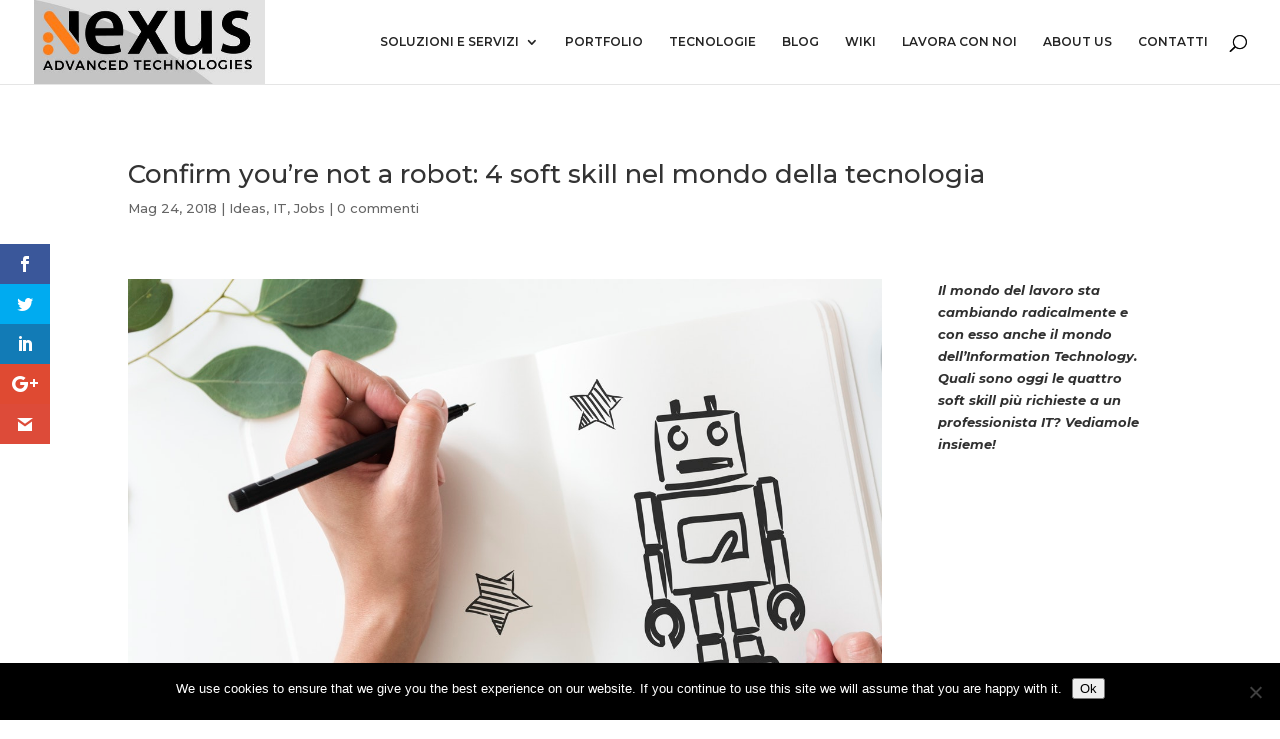

--- FILE ---
content_type: text/html; charset=utf-8
request_url: https://www.google.com/recaptcha/api2/anchor?ar=1&k=6Lc4JZkUAAAAAEfKLUAaQzceEZFw20DMwssvQldL&co=aHR0cHM6Ly93d3cubmV4dXNhdC5pdDo0NDM.&hl=en&v=PoyoqOPhxBO7pBk68S4YbpHZ&size=invisible&anchor-ms=20000&execute-ms=30000&cb=346c8dbw9mgp
body_size: 48731
content:
<!DOCTYPE HTML><html dir="ltr" lang="en"><head><meta http-equiv="Content-Type" content="text/html; charset=UTF-8">
<meta http-equiv="X-UA-Compatible" content="IE=edge">
<title>reCAPTCHA</title>
<style type="text/css">
/* cyrillic-ext */
@font-face {
  font-family: 'Roboto';
  font-style: normal;
  font-weight: 400;
  font-stretch: 100%;
  src: url(//fonts.gstatic.com/s/roboto/v48/KFO7CnqEu92Fr1ME7kSn66aGLdTylUAMa3GUBHMdazTgWw.woff2) format('woff2');
  unicode-range: U+0460-052F, U+1C80-1C8A, U+20B4, U+2DE0-2DFF, U+A640-A69F, U+FE2E-FE2F;
}
/* cyrillic */
@font-face {
  font-family: 'Roboto';
  font-style: normal;
  font-weight: 400;
  font-stretch: 100%;
  src: url(//fonts.gstatic.com/s/roboto/v48/KFO7CnqEu92Fr1ME7kSn66aGLdTylUAMa3iUBHMdazTgWw.woff2) format('woff2');
  unicode-range: U+0301, U+0400-045F, U+0490-0491, U+04B0-04B1, U+2116;
}
/* greek-ext */
@font-face {
  font-family: 'Roboto';
  font-style: normal;
  font-weight: 400;
  font-stretch: 100%;
  src: url(//fonts.gstatic.com/s/roboto/v48/KFO7CnqEu92Fr1ME7kSn66aGLdTylUAMa3CUBHMdazTgWw.woff2) format('woff2');
  unicode-range: U+1F00-1FFF;
}
/* greek */
@font-face {
  font-family: 'Roboto';
  font-style: normal;
  font-weight: 400;
  font-stretch: 100%;
  src: url(//fonts.gstatic.com/s/roboto/v48/KFO7CnqEu92Fr1ME7kSn66aGLdTylUAMa3-UBHMdazTgWw.woff2) format('woff2');
  unicode-range: U+0370-0377, U+037A-037F, U+0384-038A, U+038C, U+038E-03A1, U+03A3-03FF;
}
/* math */
@font-face {
  font-family: 'Roboto';
  font-style: normal;
  font-weight: 400;
  font-stretch: 100%;
  src: url(//fonts.gstatic.com/s/roboto/v48/KFO7CnqEu92Fr1ME7kSn66aGLdTylUAMawCUBHMdazTgWw.woff2) format('woff2');
  unicode-range: U+0302-0303, U+0305, U+0307-0308, U+0310, U+0312, U+0315, U+031A, U+0326-0327, U+032C, U+032F-0330, U+0332-0333, U+0338, U+033A, U+0346, U+034D, U+0391-03A1, U+03A3-03A9, U+03B1-03C9, U+03D1, U+03D5-03D6, U+03F0-03F1, U+03F4-03F5, U+2016-2017, U+2034-2038, U+203C, U+2040, U+2043, U+2047, U+2050, U+2057, U+205F, U+2070-2071, U+2074-208E, U+2090-209C, U+20D0-20DC, U+20E1, U+20E5-20EF, U+2100-2112, U+2114-2115, U+2117-2121, U+2123-214F, U+2190, U+2192, U+2194-21AE, U+21B0-21E5, U+21F1-21F2, U+21F4-2211, U+2213-2214, U+2216-22FF, U+2308-230B, U+2310, U+2319, U+231C-2321, U+2336-237A, U+237C, U+2395, U+239B-23B7, U+23D0, U+23DC-23E1, U+2474-2475, U+25AF, U+25B3, U+25B7, U+25BD, U+25C1, U+25CA, U+25CC, U+25FB, U+266D-266F, U+27C0-27FF, U+2900-2AFF, U+2B0E-2B11, U+2B30-2B4C, U+2BFE, U+3030, U+FF5B, U+FF5D, U+1D400-1D7FF, U+1EE00-1EEFF;
}
/* symbols */
@font-face {
  font-family: 'Roboto';
  font-style: normal;
  font-weight: 400;
  font-stretch: 100%;
  src: url(//fonts.gstatic.com/s/roboto/v48/KFO7CnqEu92Fr1ME7kSn66aGLdTylUAMaxKUBHMdazTgWw.woff2) format('woff2');
  unicode-range: U+0001-000C, U+000E-001F, U+007F-009F, U+20DD-20E0, U+20E2-20E4, U+2150-218F, U+2190, U+2192, U+2194-2199, U+21AF, U+21E6-21F0, U+21F3, U+2218-2219, U+2299, U+22C4-22C6, U+2300-243F, U+2440-244A, U+2460-24FF, U+25A0-27BF, U+2800-28FF, U+2921-2922, U+2981, U+29BF, U+29EB, U+2B00-2BFF, U+4DC0-4DFF, U+FFF9-FFFB, U+10140-1018E, U+10190-1019C, U+101A0, U+101D0-101FD, U+102E0-102FB, U+10E60-10E7E, U+1D2C0-1D2D3, U+1D2E0-1D37F, U+1F000-1F0FF, U+1F100-1F1AD, U+1F1E6-1F1FF, U+1F30D-1F30F, U+1F315, U+1F31C, U+1F31E, U+1F320-1F32C, U+1F336, U+1F378, U+1F37D, U+1F382, U+1F393-1F39F, U+1F3A7-1F3A8, U+1F3AC-1F3AF, U+1F3C2, U+1F3C4-1F3C6, U+1F3CA-1F3CE, U+1F3D4-1F3E0, U+1F3ED, U+1F3F1-1F3F3, U+1F3F5-1F3F7, U+1F408, U+1F415, U+1F41F, U+1F426, U+1F43F, U+1F441-1F442, U+1F444, U+1F446-1F449, U+1F44C-1F44E, U+1F453, U+1F46A, U+1F47D, U+1F4A3, U+1F4B0, U+1F4B3, U+1F4B9, U+1F4BB, U+1F4BF, U+1F4C8-1F4CB, U+1F4D6, U+1F4DA, U+1F4DF, U+1F4E3-1F4E6, U+1F4EA-1F4ED, U+1F4F7, U+1F4F9-1F4FB, U+1F4FD-1F4FE, U+1F503, U+1F507-1F50B, U+1F50D, U+1F512-1F513, U+1F53E-1F54A, U+1F54F-1F5FA, U+1F610, U+1F650-1F67F, U+1F687, U+1F68D, U+1F691, U+1F694, U+1F698, U+1F6AD, U+1F6B2, U+1F6B9-1F6BA, U+1F6BC, U+1F6C6-1F6CF, U+1F6D3-1F6D7, U+1F6E0-1F6EA, U+1F6F0-1F6F3, U+1F6F7-1F6FC, U+1F700-1F7FF, U+1F800-1F80B, U+1F810-1F847, U+1F850-1F859, U+1F860-1F887, U+1F890-1F8AD, U+1F8B0-1F8BB, U+1F8C0-1F8C1, U+1F900-1F90B, U+1F93B, U+1F946, U+1F984, U+1F996, U+1F9E9, U+1FA00-1FA6F, U+1FA70-1FA7C, U+1FA80-1FA89, U+1FA8F-1FAC6, U+1FACE-1FADC, U+1FADF-1FAE9, U+1FAF0-1FAF8, U+1FB00-1FBFF;
}
/* vietnamese */
@font-face {
  font-family: 'Roboto';
  font-style: normal;
  font-weight: 400;
  font-stretch: 100%;
  src: url(//fonts.gstatic.com/s/roboto/v48/KFO7CnqEu92Fr1ME7kSn66aGLdTylUAMa3OUBHMdazTgWw.woff2) format('woff2');
  unicode-range: U+0102-0103, U+0110-0111, U+0128-0129, U+0168-0169, U+01A0-01A1, U+01AF-01B0, U+0300-0301, U+0303-0304, U+0308-0309, U+0323, U+0329, U+1EA0-1EF9, U+20AB;
}
/* latin-ext */
@font-face {
  font-family: 'Roboto';
  font-style: normal;
  font-weight: 400;
  font-stretch: 100%;
  src: url(//fonts.gstatic.com/s/roboto/v48/KFO7CnqEu92Fr1ME7kSn66aGLdTylUAMa3KUBHMdazTgWw.woff2) format('woff2');
  unicode-range: U+0100-02BA, U+02BD-02C5, U+02C7-02CC, U+02CE-02D7, U+02DD-02FF, U+0304, U+0308, U+0329, U+1D00-1DBF, U+1E00-1E9F, U+1EF2-1EFF, U+2020, U+20A0-20AB, U+20AD-20C0, U+2113, U+2C60-2C7F, U+A720-A7FF;
}
/* latin */
@font-face {
  font-family: 'Roboto';
  font-style: normal;
  font-weight: 400;
  font-stretch: 100%;
  src: url(//fonts.gstatic.com/s/roboto/v48/KFO7CnqEu92Fr1ME7kSn66aGLdTylUAMa3yUBHMdazQ.woff2) format('woff2');
  unicode-range: U+0000-00FF, U+0131, U+0152-0153, U+02BB-02BC, U+02C6, U+02DA, U+02DC, U+0304, U+0308, U+0329, U+2000-206F, U+20AC, U+2122, U+2191, U+2193, U+2212, U+2215, U+FEFF, U+FFFD;
}
/* cyrillic-ext */
@font-face {
  font-family: 'Roboto';
  font-style: normal;
  font-weight: 500;
  font-stretch: 100%;
  src: url(//fonts.gstatic.com/s/roboto/v48/KFO7CnqEu92Fr1ME7kSn66aGLdTylUAMa3GUBHMdazTgWw.woff2) format('woff2');
  unicode-range: U+0460-052F, U+1C80-1C8A, U+20B4, U+2DE0-2DFF, U+A640-A69F, U+FE2E-FE2F;
}
/* cyrillic */
@font-face {
  font-family: 'Roboto';
  font-style: normal;
  font-weight: 500;
  font-stretch: 100%;
  src: url(//fonts.gstatic.com/s/roboto/v48/KFO7CnqEu92Fr1ME7kSn66aGLdTylUAMa3iUBHMdazTgWw.woff2) format('woff2');
  unicode-range: U+0301, U+0400-045F, U+0490-0491, U+04B0-04B1, U+2116;
}
/* greek-ext */
@font-face {
  font-family: 'Roboto';
  font-style: normal;
  font-weight: 500;
  font-stretch: 100%;
  src: url(//fonts.gstatic.com/s/roboto/v48/KFO7CnqEu92Fr1ME7kSn66aGLdTylUAMa3CUBHMdazTgWw.woff2) format('woff2');
  unicode-range: U+1F00-1FFF;
}
/* greek */
@font-face {
  font-family: 'Roboto';
  font-style: normal;
  font-weight: 500;
  font-stretch: 100%;
  src: url(//fonts.gstatic.com/s/roboto/v48/KFO7CnqEu92Fr1ME7kSn66aGLdTylUAMa3-UBHMdazTgWw.woff2) format('woff2');
  unicode-range: U+0370-0377, U+037A-037F, U+0384-038A, U+038C, U+038E-03A1, U+03A3-03FF;
}
/* math */
@font-face {
  font-family: 'Roboto';
  font-style: normal;
  font-weight: 500;
  font-stretch: 100%;
  src: url(//fonts.gstatic.com/s/roboto/v48/KFO7CnqEu92Fr1ME7kSn66aGLdTylUAMawCUBHMdazTgWw.woff2) format('woff2');
  unicode-range: U+0302-0303, U+0305, U+0307-0308, U+0310, U+0312, U+0315, U+031A, U+0326-0327, U+032C, U+032F-0330, U+0332-0333, U+0338, U+033A, U+0346, U+034D, U+0391-03A1, U+03A3-03A9, U+03B1-03C9, U+03D1, U+03D5-03D6, U+03F0-03F1, U+03F4-03F5, U+2016-2017, U+2034-2038, U+203C, U+2040, U+2043, U+2047, U+2050, U+2057, U+205F, U+2070-2071, U+2074-208E, U+2090-209C, U+20D0-20DC, U+20E1, U+20E5-20EF, U+2100-2112, U+2114-2115, U+2117-2121, U+2123-214F, U+2190, U+2192, U+2194-21AE, U+21B0-21E5, U+21F1-21F2, U+21F4-2211, U+2213-2214, U+2216-22FF, U+2308-230B, U+2310, U+2319, U+231C-2321, U+2336-237A, U+237C, U+2395, U+239B-23B7, U+23D0, U+23DC-23E1, U+2474-2475, U+25AF, U+25B3, U+25B7, U+25BD, U+25C1, U+25CA, U+25CC, U+25FB, U+266D-266F, U+27C0-27FF, U+2900-2AFF, U+2B0E-2B11, U+2B30-2B4C, U+2BFE, U+3030, U+FF5B, U+FF5D, U+1D400-1D7FF, U+1EE00-1EEFF;
}
/* symbols */
@font-face {
  font-family: 'Roboto';
  font-style: normal;
  font-weight: 500;
  font-stretch: 100%;
  src: url(//fonts.gstatic.com/s/roboto/v48/KFO7CnqEu92Fr1ME7kSn66aGLdTylUAMaxKUBHMdazTgWw.woff2) format('woff2');
  unicode-range: U+0001-000C, U+000E-001F, U+007F-009F, U+20DD-20E0, U+20E2-20E4, U+2150-218F, U+2190, U+2192, U+2194-2199, U+21AF, U+21E6-21F0, U+21F3, U+2218-2219, U+2299, U+22C4-22C6, U+2300-243F, U+2440-244A, U+2460-24FF, U+25A0-27BF, U+2800-28FF, U+2921-2922, U+2981, U+29BF, U+29EB, U+2B00-2BFF, U+4DC0-4DFF, U+FFF9-FFFB, U+10140-1018E, U+10190-1019C, U+101A0, U+101D0-101FD, U+102E0-102FB, U+10E60-10E7E, U+1D2C0-1D2D3, U+1D2E0-1D37F, U+1F000-1F0FF, U+1F100-1F1AD, U+1F1E6-1F1FF, U+1F30D-1F30F, U+1F315, U+1F31C, U+1F31E, U+1F320-1F32C, U+1F336, U+1F378, U+1F37D, U+1F382, U+1F393-1F39F, U+1F3A7-1F3A8, U+1F3AC-1F3AF, U+1F3C2, U+1F3C4-1F3C6, U+1F3CA-1F3CE, U+1F3D4-1F3E0, U+1F3ED, U+1F3F1-1F3F3, U+1F3F5-1F3F7, U+1F408, U+1F415, U+1F41F, U+1F426, U+1F43F, U+1F441-1F442, U+1F444, U+1F446-1F449, U+1F44C-1F44E, U+1F453, U+1F46A, U+1F47D, U+1F4A3, U+1F4B0, U+1F4B3, U+1F4B9, U+1F4BB, U+1F4BF, U+1F4C8-1F4CB, U+1F4D6, U+1F4DA, U+1F4DF, U+1F4E3-1F4E6, U+1F4EA-1F4ED, U+1F4F7, U+1F4F9-1F4FB, U+1F4FD-1F4FE, U+1F503, U+1F507-1F50B, U+1F50D, U+1F512-1F513, U+1F53E-1F54A, U+1F54F-1F5FA, U+1F610, U+1F650-1F67F, U+1F687, U+1F68D, U+1F691, U+1F694, U+1F698, U+1F6AD, U+1F6B2, U+1F6B9-1F6BA, U+1F6BC, U+1F6C6-1F6CF, U+1F6D3-1F6D7, U+1F6E0-1F6EA, U+1F6F0-1F6F3, U+1F6F7-1F6FC, U+1F700-1F7FF, U+1F800-1F80B, U+1F810-1F847, U+1F850-1F859, U+1F860-1F887, U+1F890-1F8AD, U+1F8B0-1F8BB, U+1F8C0-1F8C1, U+1F900-1F90B, U+1F93B, U+1F946, U+1F984, U+1F996, U+1F9E9, U+1FA00-1FA6F, U+1FA70-1FA7C, U+1FA80-1FA89, U+1FA8F-1FAC6, U+1FACE-1FADC, U+1FADF-1FAE9, U+1FAF0-1FAF8, U+1FB00-1FBFF;
}
/* vietnamese */
@font-face {
  font-family: 'Roboto';
  font-style: normal;
  font-weight: 500;
  font-stretch: 100%;
  src: url(//fonts.gstatic.com/s/roboto/v48/KFO7CnqEu92Fr1ME7kSn66aGLdTylUAMa3OUBHMdazTgWw.woff2) format('woff2');
  unicode-range: U+0102-0103, U+0110-0111, U+0128-0129, U+0168-0169, U+01A0-01A1, U+01AF-01B0, U+0300-0301, U+0303-0304, U+0308-0309, U+0323, U+0329, U+1EA0-1EF9, U+20AB;
}
/* latin-ext */
@font-face {
  font-family: 'Roboto';
  font-style: normal;
  font-weight: 500;
  font-stretch: 100%;
  src: url(//fonts.gstatic.com/s/roboto/v48/KFO7CnqEu92Fr1ME7kSn66aGLdTylUAMa3KUBHMdazTgWw.woff2) format('woff2');
  unicode-range: U+0100-02BA, U+02BD-02C5, U+02C7-02CC, U+02CE-02D7, U+02DD-02FF, U+0304, U+0308, U+0329, U+1D00-1DBF, U+1E00-1E9F, U+1EF2-1EFF, U+2020, U+20A0-20AB, U+20AD-20C0, U+2113, U+2C60-2C7F, U+A720-A7FF;
}
/* latin */
@font-face {
  font-family: 'Roboto';
  font-style: normal;
  font-weight: 500;
  font-stretch: 100%;
  src: url(//fonts.gstatic.com/s/roboto/v48/KFO7CnqEu92Fr1ME7kSn66aGLdTylUAMa3yUBHMdazQ.woff2) format('woff2');
  unicode-range: U+0000-00FF, U+0131, U+0152-0153, U+02BB-02BC, U+02C6, U+02DA, U+02DC, U+0304, U+0308, U+0329, U+2000-206F, U+20AC, U+2122, U+2191, U+2193, U+2212, U+2215, U+FEFF, U+FFFD;
}
/* cyrillic-ext */
@font-face {
  font-family: 'Roboto';
  font-style: normal;
  font-weight: 900;
  font-stretch: 100%;
  src: url(//fonts.gstatic.com/s/roboto/v48/KFO7CnqEu92Fr1ME7kSn66aGLdTylUAMa3GUBHMdazTgWw.woff2) format('woff2');
  unicode-range: U+0460-052F, U+1C80-1C8A, U+20B4, U+2DE0-2DFF, U+A640-A69F, U+FE2E-FE2F;
}
/* cyrillic */
@font-face {
  font-family: 'Roboto';
  font-style: normal;
  font-weight: 900;
  font-stretch: 100%;
  src: url(//fonts.gstatic.com/s/roboto/v48/KFO7CnqEu92Fr1ME7kSn66aGLdTylUAMa3iUBHMdazTgWw.woff2) format('woff2');
  unicode-range: U+0301, U+0400-045F, U+0490-0491, U+04B0-04B1, U+2116;
}
/* greek-ext */
@font-face {
  font-family: 'Roboto';
  font-style: normal;
  font-weight: 900;
  font-stretch: 100%;
  src: url(//fonts.gstatic.com/s/roboto/v48/KFO7CnqEu92Fr1ME7kSn66aGLdTylUAMa3CUBHMdazTgWw.woff2) format('woff2');
  unicode-range: U+1F00-1FFF;
}
/* greek */
@font-face {
  font-family: 'Roboto';
  font-style: normal;
  font-weight: 900;
  font-stretch: 100%;
  src: url(//fonts.gstatic.com/s/roboto/v48/KFO7CnqEu92Fr1ME7kSn66aGLdTylUAMa3-UBHMdazTgWw.woff2) format('woff2');
  unicode-range: U+0370-0377, U+037A-037F, U+0384-038A, U+038C, U+038E-03A1, U+03A3-03FF;
}
/* math */
@font-face {
  font-family: 'Roboto';
  font-style: normal;
  font-weight: 900;
  font-stretch: 100%;
  src: url(//fonts.gstatic.com/s/roboto/v48/KFO7CnqEu92Fr1ME7kSn66aGLdTylUAMawCUBHMdazTgWw.woff2) format('woff2');
  unicode-range: U+0302-0303, U+0305, U+0307-0308, U+0310, U+0312, U+0315, U+031A, U+0326-0327, U+032C, U+032F-0330, U+0332-0333, U+0338, U+033A, U+0346, U+034D, U+0391-03A1, U+03A3-03A9, U+03B1-03C9, U+03D1, U+03D5-03D6, U+03F0-03F1, U+03F4-03F5, U+2016-2017, U+2034-2038, U+203C, U+2040, U+2043, U+2047, U+2050, U+2057, U+205F, U+2070-2071, U+2074-208E, U+2090-209C, U+20D0-20DC, U+20E1, U+20E5-20EF, U+2100-2112, U+2114-2115, U+2117-2121, U+2123-214F, U+2190, U+2192, U+2194-21AE, U+21B0-21E5, U+21F1-21F2, U+21F4-2211, U+2213-2214, U+2216-22FF, U+2308-230B, U+2310, U+2319, U+231C-2321, U+2336-237A, U+237C, U+2395, U+239B-23B7, U+23D0, U+23DC-23E1, U+2474-2475, U+25AF, U+25B3, U+25B7, U+25BD, U+25C1, U+25CA, U+25CC, U+25FB, U+266D-266F, U+27C0-27FF, U+2900-2AFF, U+2B0E-2B11, U+2B30-2B4C, U+2BFE, U+3030, U+FF5B, U+FF5D, U+1D400-1D7FF, U+1EE00-1EEFF;
}
/* symbols */
@font-face {
  font-family: 'Roboto';
  font-style: normal;
  font-weight: 900;
  font-stretch: 100%;
  src: url(//fonts.gstatic.com/s/roboto/v48/KFO7CnqEu92Fr1ME7kSn66aGLdTylUAMaxKUBHMdazTgWw.woff2) format('woff2');
  unicode-range: U+0001-000C, U+000E-001F, U+007F-009F, U+20DD-20E0, U+20E2-20E4, U+2150-218F, U+2190, U+2192, U+2194-2199, U+21AF, U+21E6-21F0, U+21F3, U+2218-2219, U+2299, U+22C4-22C6, U+2300-243F, U+2440-244A, U+2460-24FF, U+25A0-27BF, U+2800-28FF, U+2921-2922, U+2981, U+29BF, U+29EB, U+2B00-2BFF, U+4DC0-4DFF, U+FFF9-FFFB, U+10140-1018E, U+10190-1019C, U+101A0, U+101D0-101FD, U+102E0-102FB, U+10E60-10E7E, U+1D2C0-1D2D3, U+1D2E0-1D37F, U+1F000-1F0FF, U+1F100-1F1AD, U+1F1E6-1F1FF, U+1F30D-1F30F, U+1F315, U+1F31C, U+1F31E, U+1F320-1F32C, U+1F336, U+1F378, U+1F37D, U+1F382, U+1F393-1F39F, U+1F3A7-1F3A8, U+1F3AC-1F3AF, U+1F3C2, U+1F3C4-1F3C6, U+1F3CA-1F3CE, U+1F3D4-1F3E0, U+1F3ED, U+1F3F1-1F3F3, U+1F3F5-1F3F7, U+1F408, U+1F415, U+1F41F, U+1F426, U+1F43F, U+1F441-1F442, U+1F444, U+1F446-1F449, U+1F44C-1F44E, U+1F453, U+1F46A, U+1F47D, U+1F4A3, U+1F4B0, U+1F4B3, U+1F4B9, U+1F4BB, U+1F4BF, U+1F4C8-1F4CB, U+1F4D6, U+1F4DA, U+1F4DF, U+1F4E3-1F4E6, U+1F4EA-1F4ED, U+1F4F7, U+1F4F9-1F4FB, U+1F4FD-1F4FE, U+1F503, U+1F507-1F50B, U+1F50D, U+1F512-1F513, U+1F53E-1F54A, U+1F54F-1F5FA, U+1F610, U+1F650-1F67F, U+1F687, U+1F68D, U+1F691, U+1F694, U+1F698, U+1F6AD, U+1F6B2, U+1F6B9-1F6BA, U+1F6BC, U+1F6C6-1F6CF, U+1F6D3-1F6D7, U+1F6E0-1F6EA, U+1F6F0-1F6F3, U+1F6F7-1F6FC, U+1F700-1F7FF, U+1F800-1F80B, U+1F810-1F847, U+1F850-1F859, U+1F860-1F887, U+1F890-1F8AD, U+1F8B0-1F8BB, U+1F8C0-1F8C1, U+1F900-1F90B, U+1F93B, U+1F946, U+1F984, U+1F996, U+1F9E9, U+1FA00-1FA6F, U+1FA70-1FA7C, U+1FA80-1FA89, U+1FA8F-1FAC6, U+1FACE-1FADC, U+1FADF-1FAE9, U+1FAF0-1FAF8, U+1FB00-1FBFF;
}
/* vietnamese */
@font-face {
  font-family: 'Roboto';
  font-style: normal;
  font-weight: 900;
  font-stretch: 100%;
  src: url(//fonts.gstatic.com/s/roboto/v48/KFO7CnqEu92Fr1ME7kSn66aGLdTylUAMa3OUBHMdazTgWw.woff2) format('woff2');
  unicode-range: U+0102-0103, U+0110-0111, U+0128-0129, U+0168-0169, U+01A0-01A1, U+01AF-01B0, U+0300-0301, U+0303-0304, U+0308-0309, U+0323, U+0329, U+1EA0-1EF9, U+20AB;
}
/* latin-ext */
@font-face {
  font-family: 'Roboto';
  font-style: normal;
  font-weight: 900;
  font-stretch: 100%;
  src: url(//fonts.gstatic.com/s/roboto/v48/KFO7CnqEu92Fr1ME7kSn66aGLdTylUAMa3KUBHMdazTgWw.woff2) format('woff2');
  unicode-range: U+0100-02BA, U+02BD-02C5, U+02C7-02CC, U+02CE-02D7, U+02DD-02FF, U+0304, U+0308, U+0329, U+1D00-1DBF, U+1E00-1E9F, U+1EF2-1EFF, U+2020, U+20A0-20AB, U+20AD-20C0, U+2113, U+2C60-2C7F, U+A720-A7FF;
}
/* latin */
@font-face {
  font-family: 'Roboto';
  font-style: normal;
  font-weight: 900;
  font-stretch: 100%;
  src: url(//fonts.gstatic.com/s/roboto/v48/KFO7CnqEu92Fr1ME7kSn66aGLdTylUAMa3yUBHMdazQ.woff2) format('woff2');
  unicode-range: U+0000-00FF, U+0131, U+0152-0153, U+02BB-02BC, U+02C6, U+02DA, U+02DC, U+0304, U+0308, U+0329, U+2000-206F, U+20AC, U+2122, U+2191, U+2193, U+2212, U+2215, U+FEFF, U+FFFD;
}

</style>
<link rel="stylesheet" type="text/css" href="https://www.gstatic.com/recaptcha/releases/PoyoqOPhxBO7pBk68S4YbpHZ/styles__ltr.css">
<script nonce="eSMmfebK2ycAAoa5ApCKpA" type="text/javascript">window['__recaptcha_api'] = 'https://www.google.com/recaptcha/api2/';</script>
<script type="text/javascript" src="https://www.gstatic.com/recaptcha/releases/PoyoqOPhxBO7pBk68S4YbpHZ/recaptcha__en.js" nonce="eSMmfebK2ycAAoa5ApCKpA">
      
    </script></head>
<body><div id="rc-anchor-alert" class="rc-anchor-alert"></div>
<input type="hidden" id="recaptcha-token" value="[base64]">
<script type="text/javascript" nonce="eSMmfebK2ycAAoa5ApCKpA">
      recaptcha.anchor.Main.init("[\x22ainput\x22,[\x22bgdata\x22,\x22\x22,\[base64]/[base64]/MjU1Ong/[base64]/[base64]/[base64]/[base64]/[base64]/[base64]/[base64]/[base64]/[base64]/[base64]/[base64]/[base64]/[base64]/[base64]/[base64]\\u003d\x22,\[base64]\x22,\x22w57Du8K2I8KFw5xcw4UlHcKtwqQnwrPDtxR4NgZlwr0pw4fDtsKewr3CrWNVwqtpw4rDm2HDvsOJwpceUsOBGQLClmEESG/DrsOmIMKxw4FpXHbChQw+SMOLw5fCmMKbw7vCk8KZwr3CoMOJKAzCssKBScKiwqbCrAhfAcOjw5TCg8Krwp/ChlvCh8OWEjZeWcO8C8KqcBpycMOpDh/Cg8KaDBQTw5wRYkVAwqvCmcOGw77DhsOcTz57wqIFwo4Xw4TDkw0FwoAOwoLCtMOLSsKPw7jClFbClMKBIRMuQMKXw5/[base64]/LnF2w4HCiy0jTkB5LwTCnnRDw4zDnGjCgTzDucK+wpjDjno8wrJASMOLw5DDs8K9wp3DhEsow6dAw5/Do8KmAWAhwqDDrsO6wqPCsxzCgsO9MQpwwpBXUQEaw63DnB8tw5pGw5wOYMKlfWU5wqhaFsOaw6oHJsKAwoDDtcOqwooKw5DCssOjWsKUw5zDq8OSM8O8dsKOw5QewpnDmTFBFUrChCgNBRTDnMKlwozDlMOiwqzCgMONwr3CsU9uw5/[base64]/CscKLwoHDpzsMwqzCtMOlw6p2OMKRwpVxw6nDrGXCl8K3wrbCtHcNw5tdwqnCjB7CqMKswp1OZsOywrDDqMO9ez/[base64]/[base64]/w4rDlx9vUMKKBnbDvMKjWsOUwoFKwrJ2wrFfOMKswq5pW8O/DStXwrt5w6rDviLCgVg7cE/Cp1PDhwV7wrk6wo/CsVQswqLDm8KswqsICF7DrTTDtsKqKlLDrMOdwoE/FMOGwr7DrjAnw4MPw6XChsOkw5Qfw5N9FGHCogAIw7VSwp/DuMO1XWvCrVYbYh/CrsOjwqcEw4HCsD7DhMO3w7HCicKuHFwTw75Pw4cTN8OYd8KIw5bCrsOPwrPCmsOHw6Y9LRPCnmMOJVhyw5FMd8Kww5NtwoJ0w57DhsKkZMOtFzLDhj7Dp2TDucKzXnQmw6bCnMKafm7DhnUmw6XCnsKUw7bDtFk8wrgnHk/[base64]/wojCsRkKwoHDpsKqwrbDqj3CgXTDrSfClmQyw4rCsUQ5NMKrdBPDhMOGE8Ksw4nCpwwQY8KGMGjCtUTCljUAw6NFw47CjQnDtH7Dv3DCgGRCYMOBAMK+C8OjcX3DicOawpdNw7TDgsO1wqnCkMOIwoTCqsOlwr7DlsOhw6Y4S2hZY1/CgsKsOEt4wqc+w4gRwrHCtDnCncOOJlbChArCrnPCnkJ2QBPDujRzTTc3wrsrw5YtQxXDjcOSw6bDvsK5GDliw653HsKWw7Y4wrV+ScKOw7bCijY6w6twwoLDlwBWw7hqwp3DoRTDkW3CjcO/w43CtsKuHcORwoPDgnQJwpcwwq92wrt1S8Ojw5hQN0ZaGSfDpEPCj8O3w5fCqDvDisK+NiTDkMK/w7bCtcOlw7fClsKiwoNhwqkFwrBkQTB+w44dwqIiwprDvCHCqHVkMQtawr7Drh9Yw4TDhcKuw7PDlQ0YNcKRw7Yiw4bCisOLSsOsHwnClxfCmmDCmC4Bw6RvwoTDugJ4acOHZ8KFR8OCw5d0AWUNHznDrcKraWA2wqXCsHzCuj/[base64]/[base64]/a8OXw6RewovCrApaSsKIwpwyAwDCnQ59PV4+cTXDi8KSw63CjjnCpMKLw55bw6cjwqcOD8KLwqk+w6EDw6bDjFh/IsK3w4sYw45mwpzCtVJ2GWbCsMOUdSUUw6rCgsO9wqnCv0HDo8K/DkAIY2gOwq1/wrnCuwrDjCxiwo0xTFjCm8OKN8O7R8Kiw6/Di8OPw53Cr1jDkT01w4PClMOKwq5jQMKdDmTCkcOZeljDgBFew4JUwqExIg3Cp0dFw6TCscKtwr42w714wqbCrEQwXcK/wrYZwq9TwoEVcHfCqkXDiSlfw5zCo8KPw77DvFINwpg0DQXDjx3DiMKJf8KswpLDsCnCscOIwr4swpovw4p0X3LCowgPMMOqw4YJSBLCpcKwwo9+wq45EsKRKcK6ByISwqNSw7gSw4INwo8Bw5c7wovCrcKVLcO4dsOgwqBbZcKYX8K7wpR/wojCu8OQw4TDgVrDs8KvQVgFVsKawrzDgcO5FcO8wrzCnTEUw7pKw4NSwojCv0vDvcOGd8OUUsK5N8OlLsOaUcOWw6XCsUvDlsK4w67CmRTClGfCpzPCmDDCvcOswrdyMsOKLMKTBsKnw61/[base64]/ew/CqwoKbGA3RsOofcK9w60kL1DCkCTCnmnDk8OPwqXDkVUgw5jCqW/CmCrDqsKdVcOaLsKrwpTDqMKsWsKqw7jDjcO4JcKEw4VxwpQJBsKVDMKHeMOQw6whB17CncONwqnDrk5cUEjCkcODJMOYwrlNZ8KywoPDj8OlwoHCscKtw7jDqBrCvsO/XsKAHsO+bcOdwqYeLMOgwpsdw5h2w7Y1V0vDksOOZsOgJVLDmsKuw47DhlczwqB8N3kuw6/[base64]/wolBw6zDo2ELGTFxVcO2eit/w4jCom7Cq8Kxw4VkwojCo8Kzw4rCksK0w5s/[base64]/Cu2UxwqTCtTUGw712BXLCk8K0w43Ct8KNFgBHSnJXwoPCqsOdEk3DkDJVw4/ChWBdwo7DrcK7SHvCgDvCgiTCgWTCv8KPQcK2wpYrKcKIZcO9w7wWZMKgw61iHcKAwrFyXDbCjMK+ZsKgwo1mwpwfTMKywonDgcKtwpDDncOHBxBZQgFmwrwMClHCp3ghw53Ct2J0bX3DlMO6LDERFk/DnsO4w5YJw7rDoGjDnHHDnyDCt8KCcWYXL1QnM3cBccO5w5t4IwANTMO/[base64]/TcOlYsKgwptNKA0fVcOiwrckw75xHXk7HC9NfcO7w5sXcwkES3fCpsOgPMOJwqPDr27DgcKUbTzCkTDCgHFzaMKrw4Mew7TDpcK2wrp3w759w4EcOWQ3Dl8uMQrCuMKaSsOMXjU9UsOywrsXUMKswoRicsOTNyNGwpNlCsOEwpDCncO/WjN2wpp5w7TCtRvCr8KNw69hJhzCt8K8w6nCjidBDcKowoXDsmPDisKkw5cIw4J1F03CgMKVw43DsHLCusK0VMOHMCd7wqTCgDESfzQDwqViw7zCscOHwr/[base64]/wrAnwoFcEcKZwpzChhkUQMObw6s+wqHDtRPCqcOCG8KRTMOPH3PDgB3CrsO2w5fCkAgMVsOJw47Cr8OUC2nDisOkwpIPwqTDv8O/HsOiw4bCj8KhwpnCp8OWw5LCm8KXUcOfw5vDijNEGl7DpcKgw6jCtMKKEjwYbsO4aEgewrkUw6zCi8O0wqHCjkTDuU8Aw5sxA8KOIcO2eMK4wpB+w4bDgHs8w4ltw7zCssKTwroEw4Bvw6zDsMK9YhwVwpJPLMKqWMOfW8OBTgjDtRAPdsO/woTDisOBwrs/w5wkwrg6wpB4wrVHWlnDtV5BcgzDn8KrwpAoZsOewqwIwrbCqwrCkXJrwpPCvcK/wqB6w4sIAsOjwpQYL3xIVcKpVRPDtTvCmMOowoBFwqZqwrbCiAzCvxUhZk0eA8Ocw6DCmMOOwpJAQBgJw5sEFjrDvHYTV0IFw69owpUmAMKCZsKOM0TCqsK/d8OpLcKxRGbDpA5pMxgnwod+wpQJGF87GV0bw6XCt8OnA8OPw5LDrsOsccKuwr/CkA8bXsKMwooJw69QZHTDsV7CrMKfw4DCoMKvwqzDm31/[base64]/DmMOTL8K9dsOtwo1UGcKvwqsYw4NZwpUdwqBKe8Kgw6XCsi/[base64]/CisKOwr3DqgMLw4h5w7nDscK4wq/CkU/CrcOOw78hwr/CmMOgZ8OCCx0Xw4gcOcKgP8K/QSQEUsKmwpDCjTHDr0sQw7BfKcOBw4PDu8OHwrMHH8K0w6TDmELDjXRLRTcqw59cUXjCvsKbwqJFNm0bdmEEw4hMw7o2UsKyJhQGwrRnwr1EYxbDmsKjwrdhw5LDoUFUSsK4flc4GcO/w7/DiMK9OsKZNsKgR8KGw4tINnppw5F4AzLDigDChMKCw7l5wrM0wr8CA2vCtcKtWyMRwrLDosK4wqkpwpHDkMOnw7BHY10/woMQwoHCr8KTTsKSwqRTYcOvwrhtHcKbw41gMSPCuWjCijrChMKwecOrw6DDvRlUw68rw78ewpBuw7Nvwp5Ew6AJwq7ChTrClh7CuBzCmFZ6wpZ8A8KSw4V2ABRoMwAIw4VIwoI/woXDiBQdR8KSScKZWsO0w4nDnUFhGMOEwqTCtsK3w5XClsKzw6DDpn5aw4MSEQvCpMKOw6xdO8KcdENQwoM+RcO2wovCiE8bwo/Cs2PCmsO4w5oXUhHDqcK7wp8WbxvDssOIKMOkTcOHw50vw7RiEU7Dh8ObPsKzZMOOFj3Dpl8FwoXCrsOaIR3CjjvCl3Rdw63CgXIvKMOfYsOdwrzCjgUfwovCmB7DsmrCpz7DsVDCp2vCnMKfwoxSQcKsfWDDlDnCv8OmbMKOeVTDhmnCu1HDmijCp8OBKTxYwqkfw5/DocK+wq7DiTLCuMOdw4XDncOhQQXCkADDgMOFKMKbS8OsU8O1ZsOSw4DCqsOvw7lOIXTDrjrDvMOwcsK6w7vCtcOKHAcoX8OZwrtkWSJZwoRpBU3CgMO1OsK5wr84TcKsw6MtwobDssKXw7rDicOKwo3CtsKzV2TCiywlw6zDrhPCsD/CrMKWGMOow7xDO8Kkw6F7bMOnw6xOfGIkwotWw6nCqcKKw6vDucO5YgsjcsOCwqLDrU7Cl8KFXcKpwq/CsMO/w5nDsmvDs8K/wpEaOsOTAAMoYMO/cX7DlGllSMOxMcKLwohJB8O2wrzCjEQPI1IFw5AywpDDncOPwpfCssK5TCAWTMKVw6U2woLChntTfMKbw4bCqsO9BClrFcOiwppbwoLCiMKVHk7CqB7CvcK/w7Yrw73DgMKJR8KmPALDuMO/E1DCn8OAwr/CosKVw65Ew53Cv8KLScKtasK8YWLDpsOSX8Kbwq8xJClrw7jChMO4IVI4EcODw68xwoDDpcOzO8Okw6cXw4oEeGl3woRMw6ZfdCp+w5VxwrLCocKaw5/CkMO/[base64]/[base64]/CuHgEVnzDs8O3eH/CpyfCkcOCIhIWPUvDgBrCsMKwcwnDt0vCtsOzdcOBwpo+w4DDh8Oewq1Nw6/DhyNowozCnDLCgTTDucOew4EnfwTClMOHw53CnSTCscK5LcOhw4odHMOkRErCgsKQw4/DqWzDrRl9wrVpT3wWWBIsw5ofw5TCgzhOQMK/w4hLLMKMwqvCj8Olw6XDjylmwp0Aw4Mmw4pqRhrDmDgQL8Owwr/DhQzChARtFELCgsOGGsOMw6fDo3PCiFlfw4E1woPCijHCsiHCrcOHNsOcwoQzLQDDl8OEL8KrVMKLZ8OwWsOXK8Kdw6DDtnstw48OTlc/[base64]/DncOJDsOUwoXCqcO4wovCmS4pPMKEw6hCcChDw77CtELCvGXDssKyUkjDpy/Cn8KcVxJ+QkMxUMKtwrFMwqd3Xz3CpEsyw43CrgUTwqbCoC/Cs8OvVwIcwrcQKytlw451N8KNbMKCwrw1NsOMRwHDrlINbxPDksKXLcKMTg40Ew7CrMOKF2DCm0TCo0PDsl4PwrDDiMO/WsOdwojDhsO8w6nDnVI+w7LCnxPDlCbCqjh7w4cDw7LDvcOewrLCqsO4bMK7w4rDjsOnwqHDuHl5ajXCjMKAS8ODw5tyY3BKw4BSTWzDj8Obw5DDvsO0N0bCvCDDhkjCusO8wrkhCmvCgcOTw5BhwoDDvht6c8O+wqtOByXDgEREwr/CkcONFsKMa8K/wptCVcK+wqLDr8OEw4o1d8Kvw4DCgjU5XcKvwobCuGjCnsKQe3VgQ8O/HcOjw6YuD8OUwqYhRScZwq4xw5oVw53DklvDgsK7aSo/wocbwqkZw5wRw7wEHMKBY8KbYcOSwqYbw5IZwpfDtGp0wpVWwqnCtjzDnxwufC5Kw4RfC8KNwo7CmsOlwpvDocK+w6AEwoNwwpNGw44+w7/Cs37CksOQCsK1ZFNDRMOzwpFHH8K7HypeSsO0Qz3CkipTwql/ZMKDEGvCmDnCiMOnBsOLw6nCq0vCryTCgxtXasKsw5DCm1wGdXfCrcKHDsKJw5k2w4Mmw7fDhcK2MHoKA0J6LcKDX8OSO8OubMO/UW1uKT1OwpsAYMKCRcKXMMOOw5HCncK3w7kIwrXDo0oSw6lrw6jCn8KFO8KrGkNhwp3CoydfY0NfPQciwpwdYsKyw5bChAnDpErDp0kMN8KYLcKLw6XCj8K8YjfCksKSGF/CnsKMBsKYUwU9NMOAwoXDlcKywrrCuX3DscOLTcOXw6TDqMKvRMKDAcKww4ZdEWdDw6XDh3rCqcO8HhXCjErDqGsRw7zCtwNLAcOYw4/CrULCsjJ+w4ANwqXCpEvCpAXDiFjDosOMJcOzw5Vvc8O/IXbDn8Ofw4TDtHUGIMOIw5rDpXXCiU5AOMKSMnfDg8OLYQDCrW7DicKcDMKgwohmHmfCmwHCvRJjw6nDjlfDtMOZwrYCNxJ2ACx/[base64]/CpRZdw6N6OcOYwqEKCUHDisO/woAgSGgYwrTCnggkCH1awqFkVMK+Y8OSMCNmRcOgLCXDgmnCgwAqHlBUW8OWw7fCkklyw70pClUxw7l5fx7CsTPChMOCQEBcLMOgR8Oawp8ewo3CpcOqXEthw6TCoEtvwqQpHMKCRSQwdw4JXsKpw6bDosOJwpjDkMOGw6FHwoZyRx/CvsK3c07CnRJQwrx5UcKlwrPCjcKnwoHDl8OWw6hyw4gYw43DncOGL8K+wqnDnWpIcnXCjsO8w4JRw70YwpRDwpPCkAJPRgZyXWcWWMKhFsKdVsO6wqfCucK1NMOsw6h7w5Z/[base64]/DplsYTMKTwr05wrHDgwvCnVHDh0XCnMKIwrrCmMOtOiJsLcKQw7XDrsK1wozCvsOALT/Ci1fCh8OZQMKvw6dgwofDhMOJwqF0w45bJDUzwqnDj8O1M8OCwppkwo/DlnnDlyjCuMOlw5/DlcO/eMK6wpIvwqrCqcOUw5d2wrvDnCPDvEjDtkc+wpHCqlzCmgNqcMKNTsOow55Mw5jDtcOuV8OgJV91UcK/w6TDuMK9w5LDnMK3w6vCqMOEEcK9TQzCrk/DhMO9wq/CicOWw5XCjsKsU8O+w4EyaVlsN3zDtsO5EcOkw61tw7Qiw5/DgcKMw481wrzDmcK3fcOow7pLw4ETFMOGUzLCuV/Cg3pVw4jCp8KmNAPCq1FTHkHCg8KyRsOGwop8w4/[base64]/TcOtwo4Ew4lXwosbwqgQw4TCjnfDm8KEw7fDisOnw5nDj8OVw4BMP3TDm3hqw6sxNsOfwoF8V8OiUgtWwr1JwqV4wqfDpVnDkgzDonjDlW0Wcz11E8KWeBPCu8OLwq9/MMO5KcOgw73Dj0/[base64]/CpMKGwojDr13DqRUXAy9lw7bDtEXDh1/[base64]/Qh4wwrzDrh/CtcOuPcKjwrPCgcOLwoZlwp7Dr2nChMO1w7PCmV3Do8KMwoZBw73DpUtxw5l4B1rDvcKpwoLCoDE8XcOmEcKLN0ViDxzCksKdw67Ci8OvwpBZwofChsOSUglrwqrCtzXDn8Kww7AtTMK7wqvCqsOYIwTCuMOZFn7CmmY/[base64]/CksOzw5vDk0rDuWpaw4HCrGZIeVjCt8OWbj8Tw5EnWjLCocKkwpHCpmHDp8KcwopYw6PDsMOESsOUw4J1w5bCqsORUsKZJ8K5w6nCiyvCgMKTdcKFw5Jww5ZGRMOJw50YwrwUw6DDmRXDgmzDqyV7TsKkCMKqC8KJw7wjakcxdsKdRSrCmyBBQMKHwpR8JD4Pwq/DiEvDksKVZ8OUwo/DrDHDu8Olw6zDhTkvwoTClULCrsKgw5IoT8KQEcOtw6/CsDpbCcKCw7oDJcOzw7xjwrVJHFFcwoDCjsOdwrI5S8OZw5bCkQpIRcOvw4kdKsK0wppWBsOnwoHDlGvCgsOSccOZNn3Dpj8Uw5fCj0/Dr1cnw79gFwRvdGRfw5tIPzJ4w6jCnSxoIMO+Y8OmEQ1/HAHCr8KWwopRw5vDkUcCwofCighwMMKzc8KiLnbCnXLCr8KdHcKtwo/[base64]/cirCmsKtw5hqwpIEwqnCkmYvwqgEX1xvw4fCkEd0En9UwqLDvwk/OHrCosOnYSDDqMOMwo4uw6VDXcOBXD4aZsOENQQgwqsiw6dxw6zDicK3wpoHF3hTwoVCaMKVwpPChz54CzoTw7EVMGfChsKxwoZFwqwCwo/DusOvw7IxwpUew4fDg8Kow4TCnm/[base64]/CpcKcDMO6wr/CoBMkJgTDo8KNw57DrcOpHSVuOhwRPcO0wq/Cr8KKwqHCv1zCpXbDgsK0w7vDpQh2eMKvQ8OaREtMc8OQw7s6w5gQXX/DrMOmUBp6G8K+wrPClwI8w4dNUiINXmrDr3rCisO0wpXCtMOmAFTDisKyw4nCmcK/CCpXcmrCu8OTZFbCjx9Vwp97w7V5MUrDvMOmw6ZrBSlJO8K7w4JhLMKow5lZPDVIBwTChkEMRsKwwo5+wo3Cr2HCi8OlwpxBbsKdeXRZIF4uwovDnsOKfsKSw6nDgzNZZTPCmUdew4x3wrXCjzxbQBh9wqLCmyUGKU04DsOlJMO4w4wzw4nDlhnDpnlKw7/[base64]/[base64]/DicKidBEUw5bCgsOYw5A7w4LDtcOYw5/[base64]/CosKdw7UVw7YhIl49wqfCksKaw5LDnsKJw53CiycOJ8OWYyrDnhRcw63CtMOpd8OpwqPDjQ/[base64]/[base64]/[base64]/Cj0N1worDlcOHXcO+ZlvCnXLDoQvCqsOWVlnDv8KvRsObwpkYVVc5NxbDj8KUGRLCkEYQGhlmO1zCj2fDl8K/PMOee8KvXVvCoQXCoD/CsWVdw7gFf8OkfsOLwqzCoEE3WVbCpMOzBjcGwrVAwqx8wqgnHxBzwrkrDAjCugfCnR5lwoTDpMOSw4EDwqXCt8OJY3otWsKMdsOjwoRvQcO/woVlC3wYw53CpC8SasOzd8KdAMOnwq8Nf8Kuw7/DowcVAhEgZcO5JMKxw5oSLmfDuUMrFMOrwqbDhXPCjGd0w4HCkVvCocKFw7bDrCgfZmltScOQwo0DM8Kxw7HDkMKgwpTCjS19w7YuakxeRsKQw43CmCxuccKlwq7DlWJNNVvCvB8/RcO/EcKKSUHDusOlccKcwrMHwpbDsTzDhSp2YxllAWTDrsOWMVbDpMOpPMKLdn4eM8OAw45FEcOJw6Fsw4bDgxbCl8KmNGXCgi3CrEHCpMK0woRsecKGw7zDqcOCLsKDw5zDs8OgwoNmwqPDgcO7NGo8w6rDvF0UOyrCusOtZsObMSJXZcKwM8OhQwU/wphQG2DDiDDDql3Cm8KHR8OUC8KdwpxGdGptw5UEM8KqcCUefwjCkMO2w6ohPXR3woQcwpzDgBnCtcOlw7LDuREOMzUJbF0tw5pDwrVTw6o9P8OsAsOqX8K/RlYrCSfDtVA8YMOmbS4zw4/Cizdxw6jDoEnCsXTDtcK5wpXCmMOFEMOnQ8OsNFjDilDCncO/w4jDv8KsPEPCjcOzTMKdwqzCtDzDtsKXZ8KZNExdQgFmCcKywo3Cln/[base64]/[base64]/CkMKiw51swpHCj0vCgcOvwotDwpNZw7TDq8OVw6odVxzCpXgqwqMEw5PDmsOawqRJO3dRw5Zsw7zDuADDqsOsw6Z6wp90wpZabMOcwrXClH49woUxGHsOw4rDiQ/CthRdwrIxw7LCpHbCrT7DsMOCw6ofCsO2w6vDszcQJ8KPw6AtwqVbCsKXFMK3w7lWLSUCwqlrwqw4FHd3wooTwpEIwpAmwoc4LjNbZ2tHwooKPCw5IMOxVDbCm3hOWkpPw4xQe8KdfnXDhVjDgHd3ck/DoMKQwr1udH3CtlHDljHDg8OpJsOATsO2woZLJMKyTcK2w5EcwojDjQ5/wosCK8OZwp/Dl8OPRsO6YMOQag/CgcKoRsOow7p+w5RVMmYva8Owwq/Cj2TDqEzCjErDmMOawqQvwrQ0wrDDtCF5FXZtw5R3Kh7DsA0yZCfCoUrCpExBWi4DHgzCvcOGJcKcfsOfw4TCow3DgcKyNsO/w451U8O6RlPCnMKgHmR7EMOGDVXCucOOXTrCgsKGw7HDlsO1LMKhLcKmV296XhzDi8KwHjPCh8KcwqXCpsO+QCzCgwAULcKnYVjDqMORwrIGF8K9w5Y6E8KxEMKTw5zDmsK2w7PCp8Onw50Ld8KewqFhMjZ/[base64]/CkhGfcOsCcK0w7bCizHDr8OOw6lEw6jCiyLCi8KXOVbDl8OeGMKfInvDp0LChHxxwps1w5xHwr/DiH7DisKtBXzCqMOYNnXDjRHCj2sEw5jDrQEewr1yw5/Ch3N1woALLsO2NMKiwpzCjx4ow5DDn8ODWMO9w4Jqw5wrw5rCvR0mFWjClGvCm8Ksw6DCsXzDq0kcaiQLK8K1w6tCwoXDusKRwpfDvUvCuSdRwohdV8OhwqDDp8KLw6bCtTMYwrd1EcKewofCt8OmSn4Tw5oKC8O0XsKVw6goIRDCiEUPw5fCicKZW1M1cS/CucOUE8KJwq3DvsKRAsKyw54BNMOzJRbDslnDvMKNVcOew5zCmcKmwqtpRz5Xw6ZJVhHDjcOwwr92LTbDgATCvMK8wpl6WzY2wpbCtR09wrc/IA/Dv8Oow5/[base64]/w4pgw7ttMD9Udm/[base64]/DpDLCm8Ojw7FowrsvTcOfw7rDr8KMw4crwplvNcOLMhtDwqgxREXDgsOQDsO7w7LCuFslRS3Diw3DnMK0w5/CtcOJwq/CqBgrw5DCi2rCq8Ovw5Y8wrXCrh1oTsKACMKIw6DDv8OqER7Dr1p9w6/Ck8OywoVjwpLDgnHDh8KOTwkacQkYKWgPXcKiwovCuQBpNcOPw6lhMcKGTBPCrcObw5vChcKWwpcCAyEBNXZsDDgxC8K9wph6Vx7CrcKFI8OMw4gvOn/DkgHCtmfCu8Ksw5TDn3xhVA0Yw6NlbxjDmABbwqV/A8K6w4vDhUzDvMOXwrFqwpzCncO3VsKmJWPDkcOfw4vDo8KzD8Oyw7rCj8Kow6QJwqdnwoVEwqnCrMO7wosywojDscK2w7DClSt1GsOMVsOlQEnDvEkWw63ChlE0wrjDrRpwwoAXw6bCqh7CumZdOcOOwoVGHMOaK8KTJ8KRwpgCw5vClBTCjcOKOFdhCS/DrhjCsxpPw7cjUcOAR3l7YMKvwpXCrmV2wphEwoHCkClEw7LDn0I1WkDChMOPwolnAMOUw5vDmMOiwpxpcmbDnmAOP1YoL8OHBUZyTFzCkcOhSRx3eWF/w6rCpsO9wqHCicO6dlMbJMOKwrACwoQ9w63DjcKnATrDkDNUccO6cD/CvcKGDzzCu8O/fcKAw511w4HDulfDnwzCqT7DnSLClQPDpsOvbVtWwpB/wqoEJMKgR8K0Nz1wMj/ChR/Dq0rDhlzDuDXDrcKLwq4Mw6TCnsKpTw/DuijCvcKmDxLClFrDksK7w5gnNsKiDmoyw6zCkUHDtULDpsKId8O/wrDDnRE1TnXCti/[base64]/DjcORWyQiw5Qjw4lcVQPCqMOWLHPCswRSMBUxXiIowpYoZjLDsVfDkcKWCg5LNMKyG8KiwrQkXATDpizCj2Qew50JbH3Dg8KEwobDgSLDsMOff8OnwrB+PxNuHi/DvyxawpzDhMOaAjjDvcK+Ewl2JsOnw7/Ds8O8w6/[base64]/wqPDpzx0Qi5Mw7NzGMKfw7M/KcOYwp/Dv37CrzY0w5jDlmp5w4p0bFF7w43Dn8OUEnvDk8KjLcO+Y8KdWMOuw4HCv1fDusKmG8OLCl/DqQnDn8OUw6zCpVM1VMOxwohpGXhUY2/Ct2kjV8Okw79EwrEAYlLCrn7Co3AZwpRNw4nDt8OIwoTDrcOCLT17wrZIfcKWRgYVTyXClH1NTBdLw4M3YBp/YnEjUEBUFygYw7UYDWLCrcOhXMOtwrnDrAXDncO6H8OFXX9kw43DosKZQj4+wr8vNMK6w6zCjyjDhcKLcSnClsKXw7vDpMOmw5EnwpLCt8OHVEw8w4LClnPCrAXCvz0Icz8RbjAywrnCvcOYw7sgw4jCjcOkawbCs8OMQD/ClA3Dow7DrX1Lw50KwrHCqRR+w5fCqyhLOEzCjykUG0DDth4Swr7Ct8OTGMKJwq/Ct8KdGMOsJ8KDw44rw48iwoLCmTDCoC0/wpfDliMfwqzDtQLCk8OvIsOXZip3F8OVfyA8wrzDocOkw5liVMKcW2zCjSbDtTfCmMKhLAlJLsOiw4zCkzPCvcO/wq/[base64]/DDbDmMOawoTCmsODR3fCncOndnN5YnXCvUhlwrfDrsKoUcKEcsOkw4/DkRjCuHRTw4TDmcKWIWnDh0UcBh7DjHpQPQJ/UCvCimlVw4NKwq0CMSFdwrdkEsKqfcOfD8Olw6zCmMKrwofDuT3Clit/wqhew7ITLHrCsXrCnmc0O8O9w7w3eHnClcOTacKQBcKPWMKDBcOzw53DpmbCqw7Dp0VJRMO2QMOcasOYw4tWeABbwqUCbAZgHMO5QilOHsKqLxwLw6DCuAIcAxZMb8O3wpgfF2/Ch8OlFMO0w6jDqVcqeMOKwpIbQ8O6fDZOwoJQQgfDgsOKR8K9wrPDqnbDsxYvw40tfMKRwpzCn29Tf8KHwpUsK8OqwpNEw4/CqcKbMQXCisKgWmPDsipHw4MeF8K5QcO6F8KcwpM0w4nDrxtUw4Uyw5QBw4d2wr9BXsOhC3R+wppIwrx8Hi7CqcOJw7jChgwFw4ZZf8OmwovDrMKjWhFOw53Cgn/CpDjDhsK8Yy0wwrbCokECw4LChVtKTWLDlsOAwqI/[base64]/DcOgGcK+w5l8WcKQw4RuGDR1DnHCjQgqQ0p4wqYBYVVICR82EWBmw5Ayw78twoUxwrXCnmwzw6AYw4dgasOew5kILMKYa8ODw4huw75QfgtGwqZzBsKnw4RhwqTDm3Vkw5N5SMKsXA5mwofClsOWcMOZwr4iMQJBMcKnM0/DvzRRwpHDkMORGWrCojHCmcOJIMKfC8K+UMO3w5vDnn4PwrZAwoDDoXPCr8O6IsOswp7DtcObw5gUwr13w5t5FgzCoMOkP8KzTMOVWGLCnnvDtsKAwpLDgXZNw4psw6vDosK9wq54wqnDp8KJR8K0B8KqEsKkUW/DvV17wq7DkURBcQzClsOvS1xTIsOJMcKiw7dMTH3DlcKwC8OofGfDqVzDlMKIwpjCkDtawrERw4JGw5PDhXDCj8ObPk0swqQiw7rCicK1wqjCi8O/woZxwrTDrMKQw4zDl8O2wrLDpR/[base64]/w75tAR9BHsOKwqbCosO+w63Cj3XCnCcqMMKFccOmScKpw7XDgsOlCjXCp21MIDbDmsOsF8OSLWUjVMOLARLDv8KDGsO6wpbCs8OiccKowrXDpXrDoAPCmmDCmsOqw6fDlsKaPUkeIXNIBTzDgcOdwr/CiMKmwr/[base64]/DhMORFGzCucKxw4hJE8KQcMOLw5VOwrRDQMOZwoM3MxpuQyheS0HCoMKAD8KqMXjDqMKCKsKHAl4IwoXCqsO0eMOdXCfDqsOZw5QCVsOkw75HwpB+VxhsbMOCM0bCoBnCu8OYAsOpESnCusOCwpVjwptvwqrDucOdw6LCvXEYw68/wqg7L8KbBcOISGUhDcKVw4/Dhw5gcFvDh8OkbjZie8K/ZQNzwp9CU1bDu8KpKsKDdwzDjlLCi30zMsOYwp0pSykoNXvDoMOKQGrCq8KPw6V9O8O5w5HDt8KMScKXUsOKwoHDp8KTw4/Dtk8xw5fCv8Kjf8KQeMKAbsKpGUHCmV3Dr8OMJMOMHTozwqFhwrHCklfDv3dMDcK3EjzCuXkpwp8fLm7DtiHCnXXCjDvDhcObw7jDp8O4wpbCggDDs3fDrMOrwohBMMKQw7g3w4/Cm0hJwo56NSvDsnjDnMKSwqsJNWjCsgnDvsKCaWjDpFETD3F/[base64]/w6EtNFfDgTnCgzLClsKoRcOww4VFw5gIQMKlL3Quw4kFDV4Iw7DCncOQDcOROTbDrzbCr8Odwo/CgjB5wpnDvSnDjF4xKgXDiHEkIhfDq8OKDMObw5knw7Qdw6Ujbxh3NUbChMK7w7zCvFJ9w7vCpz/DnEjDmsKiw4MzCGwvfMKSw4/Dh8KoZMOBwo1VwrNUwpkCEMK1w6g8w4UGwq1/KMOzTh1tVsKPw64VwqvCsMO+w7wOwpXDjB7DqUHCicORLCVqAsOpdcKHBUoQw5powo1Qw4kuwrEswqbCmCrDhsKJccK7w7h7w6bCscKYYsKWw63DsgtjSQ3DngDCgMKcC8KPEMObCzxKw4gvwozDgkEawr7DsHtAR8O6dHDCsMOuMMOwenpNHsOrw5kew4w+w5/DmRDDtVt9w7wdMlzDhMOIwpLDtsKgwqhsaygiw4p2wp7DjMKVw5ZhwoM9wo7CmGRgwrN3w5Ncwo1gwpBOw73Co8KNGW/DoEZewqw1USM6wonCoMOqAcOyByfDrMKpVsKMwrzDvMOmM8K4w6zCrMOywrM2w5UzccKow5gAwps5MHMAY1R4KcKDQnjCp8KnZ8O/ecKVw5YIw7ZRfAMwQsOewo3DjDkCKMKbw6PCt8Opwo3Dvww+wp/CjE5rwoA6w49Zw6vDk8ODwr41csKvM042YBrCmH5xw6ZyHXJlw6/Cg8KLw6PCnHw3w5PDnMOvJCfCgcOaw4LDp8OkwovCvH/DssOTcsOGCcK3wr7Cr8K5wqLCtcO0w4rCqMK7wrFYfiM3wqPDsG7CgApIOMKMXcKywrzCjMKbw5AQwo/[base64]/[base64]/CgSoGXsOtc8OQw4bCkjPCv2bDmGvDnGHCnjFnVsOmFlp4CjE+wo1KSsOTw6l4QMKvcjYOdWrCnVjCi8K/Ny/[base64]/DpMKXwqhzwr91FS3CknLCuwzDm0XCp15RwpoBLzkVCGh+w7UUVsKXwoPDlFrCpcOSJH7CggrCrA/[base64]/UcKRdCPCi2jCvcKvwpEIOHEWwpYkw550C8O7EcOYw7QDWnRmQx/Cm8OWBsOgecKuMcOUw7Vjw74pwpXDicK5w5QkfFvDl8KSwowPL0bDjcO4w4LCr8Krw6J/wrNsYHbDrlbCsTfDmsKEw4nDnRNaRsK6w5LCvGFcBmrCryZ1w75uFMObAUdJdivDtmh7wpBIwo3DtyDDo3Mww5RSJGHCkkbCrsOdw6pDeH7DlcK+wqTCq8OjwpQZVcO/WB/DjcORPyo3w7tXfS9zWcOiJ8KOPU3DhTZ9cjPCtlVkw41PJUjDs8ORE8OQwpzDrWnDk8Ouw7DDuMKbKAYTwpzCnMKxw6BPwoF2IMKrOcOtcMOYw5B0wozDhxnCqsOgMSnCsU3ChsKaYj3DusOUWMOuw77CjMOCwogGwph0YXLDucOOayMow4/CtSjCkwPDp0UrTjcVwozCpQogfD/[base64]/CrkbCjcOZwpFDw6J4w4ooJMKvZsOSe8KXdyLCkcOAw5HDlBjCgMKlwoc1w43CqXPCm8KXwqHDsMOtw5rClMO7XMKpKsOdYn0kwpoEw4V0Cw/Cul3CnkfCj8Okw50iSMO1SEYywqAeHcOjGxMew4LCmcOZwrjCkcKTw5wuHcOpwqPCkjvDj8OSbcOLMS/CpcOJUiDDrcKsw7RZw5fCusO8woEDFhXCksKhRiVrw7zDiDYfw7fDgxAGaVsjwpZ2wpB7e8KkW3bCh1fDksO5wpXCjl9Kw6LCmsKww4jCoMO8RsO/VTHCisKVwpTDg8O3w5hSwprCmCUfc1xww57CvsK3LBxlL8Kkw7ldS0bCtsONE0DCpEpKwr43wrpLw5xJHRY+w7rDsMKHTTPDnw0xwrnCpQBySsKzw53Ch8Kow7F+w4V3DMOGKHPCpD3DjVYZKcKAwrQIw5nDmChAw7duTMKjw6/CgMKMKTfDo2pBwrbCulpMwo1ob0LDmSbCmMOQwoPCnmLDnDPDhRByZ8K8wonCscKew7fCgjofw6DDpMO3VwbClsOew4LCrsOdcDowwpTCsiJKJEshwobDgsKUwqrCtFtuDibDlAfDpcKVBcKPPUNiwqnDj8KBEsOUwrd+w7ZFw5nCkErDtEsrJETDsMK/fMKuw7Aew5XCr1jDulgxw67Du2LCnMO6BF8WMlxCLGjDgHs4wpLDuG3Dq8OKw6nDqAvDtMOwYMKCwqLCnMKWMsOGBmDDvjZxJsOneEXCtMK1TcKnTMK9w5nDmsOKwosewovDv0PClCEqY09nLmbDpX/CusOnb8OPw6/[base64]/Dp8O7cmpew6pyw6MMXMKpeyfCjGXDkcOiRnttQnzCk8KoIwfDr0VAw4ojw4gIFgweJULCmMKNcD3CncK5UMOxRcOzwrNPVcObU0Qzw57Dr1bDvl4Bw5k/TRluw5trwpnDhHfDtSkkIEV0wr/[base64]/[base64]/wrHDuMOtB8Ksw67CrRgUMg9+QMKtw74RGyVzwqN5YsOPw6nCg8O1ARPDjMOBW8Kka8KbA24fwo7CqcKVWXfCjMKFckHCn8Oia8K/wqIZSw3Cr8K2wo7DtsO+VsK2w6IZw7MjAA5OBFBUw6DCicKa\x22],null,[\x22conf\x22,null,\x226Lc4JZkUAAAAAEfKLUAaQzceEZFw20DMwssvQldL\x22,0,null,null,null,0,[21,125,63,73,95,87,41,43,42,83,102,105,109,121],[1017145,681],0,null,null,null,null,0,null,0,null,700,1,null,0,\[base64]/76lBhnEnQkZnOKMAhnM8xEZ\x22,0,0,null,null,1,null,0,1,null,null,null,0],\x22https://www.nexusat.it:443\x22,null,[3,1,1],null,null,null,1,3600,[\x22https://www.google.com/intl/en/policies/privacy/\x22,\x22https://www.google.com/intl/en/policies/terms/\x22],\x229C4Vt/Beq1KkbE2uFK2P5MS8pjg7kvtEuqh+SKgq5jI\\u003d\x22,1,0,null,1,1769431472407,0,0,[5,180,166,132],null,[133,184,154,191,140],\x22RC-v_LXK0Rtz5tyaA\x22,null,null,null,null,null,\x220dAFcWeA6l9-5rWNWewENc1zTZSLClfoaub7yXL412bdrlAwU2w1Rl4E3WgvR44p0iuBp1VNLIztp7bu13Wq_aWN_eJkS4Y6mYLA\x22,1769514272437]");
    </script></body></html>